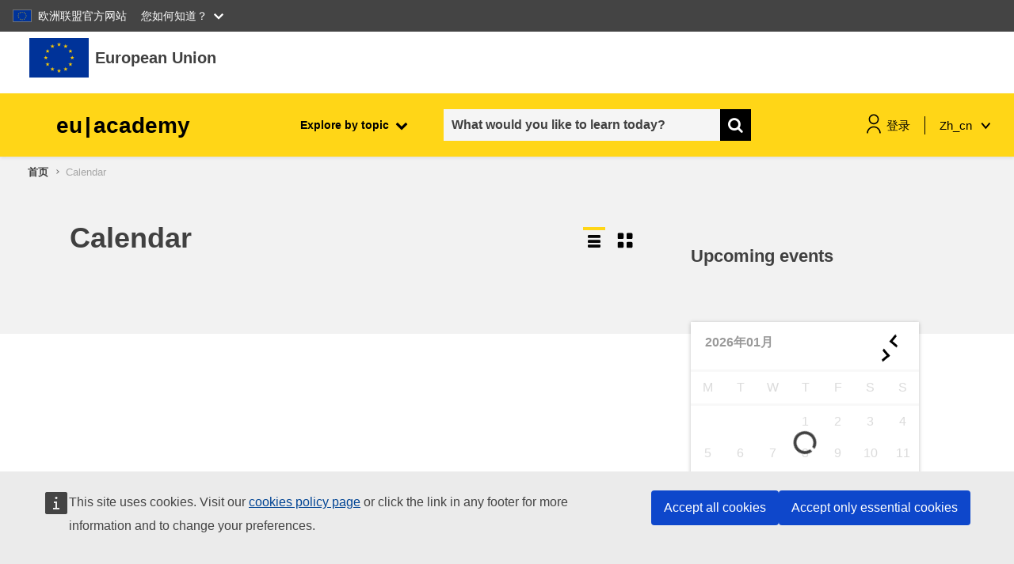

--- FILE ---
content_type: application/javascript; charset=utf-8
request_url: https://academy.europa.eu/lib/javascript.php/1768849158/local/euacademy/javascript/form-datepicker.js
body_size: 773
content:
const initDatePicker=()=>{require(['jquery',`${M.cfg.wwwroot}/local/euacademy/javascript/bootstrap-datepicker.js`],function($,datepicker){let startDateOpen=!1;let endDateOpen=!1;const openDatePicker=(element)=>{element.datepicker({todayHighlight:!0,toggleActive:!0,})};const closeDatePicker=(element)=>{element.datepicker('destroy')};const triggerDatePicker=(element)=>{switch(element){case 'start':{startDateOpen=!startDateOpen;if(startDateOpen){openDatePicker($('#startdate-picker'))}else{closeDatePicker($('#startdate-picker'))}
break}
case 'end':{endDateOpen=!endDateOpen;if(endDateOpen&&$('#id_enddate-picker_enabled').is(':checked')){openDatePicker($('#enddate-picker'))}else{closeDatePicker($('#enddate-picker'))}
break}}};const setDateInputValues=(element)=>{const stringDate=$(`#${element}-input`).val();if(!stringDate.length){const date=new Date();$(`#id_${element}_year`).val(date.getFullYear());$(`#id_${element}_month`).val(date.getMonth()+1);$(`#id_${element}_day`).val(date.getDate());$(`#id_${element}_hour`).val(date.getHours());$(`#id_${element}_minute`).val(date.getMinutes());return}
const date=new Date(stringDate);$(`#id_${element}_year`).val(date.getFullYear());$(`#id_${element}_month`).val(date.getMonth()+1);$(`#id_${element}_day`).val(date.getDate());$(`#id_${element}_hour`).val(date.getHours());$(`#id_${element}_minute`).val(date.getMinutes())};const triggerEndDateSelects=(status=!1)=>{$('.date-select.end-select').prop('disabled',status);$('#id_enddate-picker_calendar').prop('disabled',status)};$('#startdate-picker').on('changeDate.datepicker',()=>{setDateInputValues('startdate-picker');triggerDatePicker('start')});$('#enddate-picker').on('changeDate.datepicker',()=>{setDateInputValues('enddate-picker');triggerDatePicker('end')});$(`#id_startdate-picker_calendar`).click(()=>{triggerDatePicker('start')});$(`#id_enddate-picker_calendar`).click(()=>{triggerDatePicker('end')});$('.date-select').change((e)=>{const element=$(e.currentTarget);const control=element.attr('data-control');const type=element.attr('data-type');const value=element.val();let currentStartStringDate='';if(control==='start'){currentStartStringDate=$(`#startdate-picker-input`).val()}else if(control==='end'){currentStartStringDate=$(`#enddate-picker-input`).val()}
const date=currentStartStringDate===''?new Date():new Date(currentStartStringDate);switch(type){case 'day':date.setDate(value);break;case 'month':date.setMonth(value-1);break;case 'year':date.setFullYear(value);break;case 'hour':date.setHours(value);case 'minute':date.setMinutes(value)}
$(`#${control}date-picker-input`).val(date.toISOString())});$('#id_enddate-picker_enabled').change(e=>{const element=$(e.currentTarget);if(element.is(":checked")){triggerEndDateSelects(!1)}else{triggerEndDateSelects(!0)}});$(document).on('click',function(event){if($(event.target).attr('id')==='id_startdate-picker_calendar'||$(event.target).attr('id')==='id_enddate-picker_calendar'){return}
if(!$(event.target).closest('.datepicker.datepicker-inline').length){closeDatePicker($('#startdate-picker'));closeDatePicker($('#enddate-picker'))}})})}